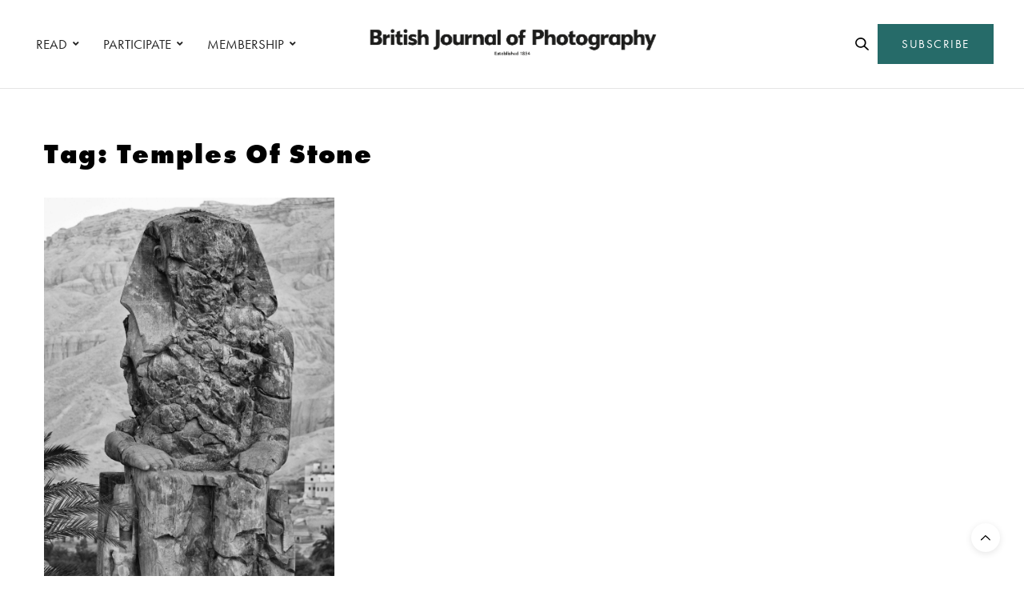

--- FILE ---
content_type: text/css; charset=UTF-8
request_url: https://www.1854.photography/wp-content/themes/thevoux-wp-child/my.css?ver=7
body_size: 875
content:
/* Footer CSS */
      .main-footer {
        padding: 60px 30px 60px 30px;
      }
      .main-footer .footer-col .heading {
        display: inline-block;
        font-size: 22px;
        font-weight: bold;
        height: auto;
        padding: 18px 0 22px;
      }
      .main-footer .footer-col {
        padding-left: 20px;
      }
      .main-footer li {
        margin: 0;
      }
      .main-footer hr {
        width: 95%;
        color: #707070;
      }
      .main-footer ul {
        list-style: none;
        padding: 0;
        margin: 0;
        line-height: 20px;
      }

      #footer.main-footer a {
        text-decoration: none;
        color: #222;
        font-size: 18px;
        line-height: 26px;
      }

      #footer.main-footer a:hover {
        color: #595959;
      }
      .main-footer .footer-btn {
        border: 5px solid black;
        background: #fff;
        padding: 15px 30px;
        transition: all 0.3s cubic-bezier(0.165, 0.84, 0.44, 1);
        font-size: 15px;
        letter-spacing: 0.1em;
        cursor: pointer;
      }
      .main-footer .footer-btn:hover {
        border-color: #266b69;
        transform: translateY(5px);
      }

      .flex-2 {
        display: flex;
        gap: 50px;
        align-items: flex-start;
      }

      .grid-1 {
        grid-area: item1;
      }
      .grid-2 {
        grid-area: item2;
      }
      .grid-3 {
        grid-area: item3;
      }
      .grid-art3 {
  	grid-area: item-art3;
  	display: none;
      }      
      .grid-4 {
        grid-area: item4;
        display: none;
      }
      .grid-5 {
        grid-area: item5;
        width: 90%;
      }
      .grid-6 {
        grid-area: item6;
        width: 85%;
      }
      .main-footer .grid-1 .footer-btn {
        margin-top: 25px;
      }

      .main-footer .footer-col.grid-6 .heading {
        padding-top: 0;
      }
      .footer-btn.grid-6-info-btn {
        white-space: nowrap;
      }

      .hr-1 {
        grid-area: hr-1;
      }
      .hr-2 {
        grid-area: hr-2;
      }
      .hr-3 {
        grid-area: hr-3;
      }
      .hr-4 {
        grid-area: hr-4;
        margin: 40px 0;
      }
      .hr-5 {
        grid-area: hr-5;
      }
      .hr-6 {
        grid-area: hr-6;
      }

      .main-footer .footer-col-5 {
        font-size: 17px;
        line-height: 24px;
      }
      .main-footer .footer-col-5 .footer-col-5-bold {
        font-weight: 600;
        margin-bottom: 2%;
      }
      .footer-col-6-sm-text {
        font-size: 14px;
        line-height: 18px;
      }
      .grid-container {
        display: grid;
        grid-template-areas:
          "item1 item2 item3"
          "hr-4 hr-4 hr-4"
          "item5 . item6";
        grid-template-columns: repeat(3, 1fr);
      }

      .hr-1,
      .hr-2,
      .hr-3,
      .hr-5,
      .hr-6 {
        margin: 25px 0;
        display: none;
      }

      @media (max-width: 1026px) {
        .grid-container {
          grid-template-areas:
            "item5 item5 item5"
            "hr-5 hr-5 hr-5"
            "item6 item6 item6"
            "hr-6 hr-6 hr-6"
            "item1 item3 item2"
            "hr-2 hr-2 hr-2";
          grid-template-columns: repeat(3, 1fr);
        }

        .hr-2,
        .hr-5,
        .hr-6 {
          display: block;
        }

        .hr-1,
        .hr-3,
        .hr-4 {
          display: none;
        }

        .flex-2 {
          gap: 30px;
        }
        .main-footer .footer-col {
          padding-left: 0px;
        }
        .grid-5,
        .grid-6 {
          width: 100%;
        }
        .main-footer .footer-col .heading {
          padding: 0 0 16px;
        }
        .main-footer .grid-1 .footer-btn {
          margin-top: 16px;
        }
      }

      @media (max-width: 450px) {
        .grid-container {
          grid-template-areas:
            "item5"
            "hr-5"
            "item6"
            "hr-6"
            "item1"
            "hr-1"
            "item2"
            "hr-2"
            "item3"
            "hr-4"
            "hr-3"
            "item4";
          grid-template-columns: 1fr;
        }

        .hr-1,
        .hr-2,
        .hr-3,
        .hr-4,
        .hr-5,
        .hr-6 {
          display: block;
        }

        .flex-2 {
          flex-direction: column;
          gap: 20px;
        }
        .main-footer .footer-col .heading {
          padding: 0 0 10px;
        }
      }
    
#subfooter #menu-1854-footer {
	text-align: left;
}

#subfooter #menu-1854-footer a{
	margin: 0px;
    margin-right: 10px;
}

.header.fixed.thb-fixed-shadow-style2.header--slide .academy-logo {
display: none;
}

/* Academy Logo in Header */
.academy-logo{
/*     margin-right: 6px; */
    margin-right: 30px;
}

.academy-logo::after {
	content: "";
	width: 1px;
	height: 18px;
	position: absolute;
	margin: 0 18px;
    border-right: 1px solid #e4e4e4;
    cursor: default;
}

/* space between buttons for search icon */
/*
.header_holder .social-holder .o2c-nav-join-us-button:not(#menu-1854-top-right-2) {
	left: 10%;
}
*/

/* Journal Page theme panels overlay*/
.section-theme {
  position: relative;
}

.section-theme .sidebar:after {
  content: '';
  width: 100%;
  height: 30%;
  background: black;
  background: -webkit-gradient(linear, left bottom, left top, from(black), to(rgba(0, 0, 0, 0)));
  background: linear-gradient(360deg, black 0%, rgba(0, 0, 0, 0) 100%);
  bottom: 0;
  left: 0;
  right: 0;
  position: absolute;
  z-index: 0;
}

.section-theme .sidebar > .vc_column-inner {
  z-index: 2;
  position: relative;
}

